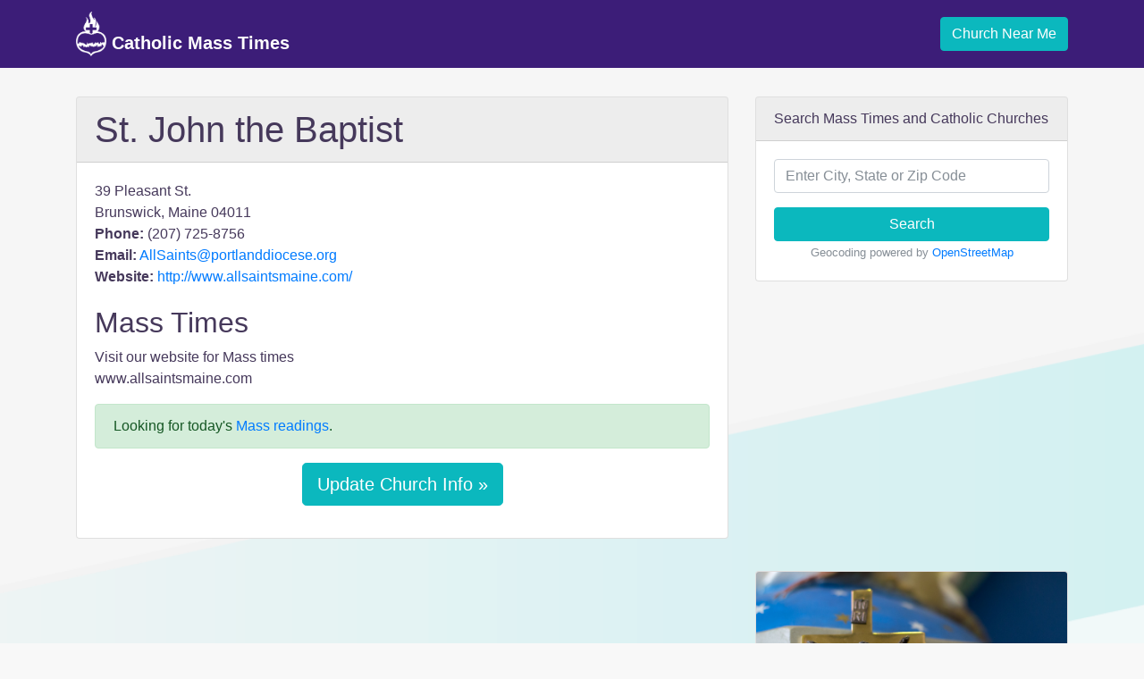

--- FILE ---
content_type: text/html; charset=utf-8
request_url: https://catholicmasstime.org/church/st-john-the-baptist/15032/
body_size: 5498
content:

<!DOCTYPE html>
<html lang="en">
    <head>
        <!-- Required meta tags -->
        <meta charset="utf-8">
        <meta name="viewport" content="width=device-width, initial-scale=1, shrink-to-fit=no">
        <meta name="description" content="Mass times and detailed church information for St. John the Baptist located in Brunswick, Maine.">

        <!-- Favicon -->
        

        <link rel="icon" type="image/png" sizes="32x32" href="/favicon-32x32.png">
        <link rel="icon" type="image/png" sizes="16x16" href="/favicon-16x16.png">
        <link async rel="manifest" href="/site.webmanifest">
        <link rel="mask-icon" href="/safari-pinned-tab.svg" color="#5bbad5">
        <meta name="msapplication-TileColor" content="#da532c">
        <meta name="theme-color" content="#ffffff">

        <title>St. John the Baptist Mass Times - Brunswick, Maine</title>

        <!-- Bootstrap CSS -->
        <link rel="stylesheet" href="https://maxcdn.bootstrapcdn.com/bootstrap/4.0.0-beta.3/css/bootstrap.min.css" integrity="sha384-Zug+QiDoJOrZ5t4lssLdxGhVrurbmBWopoEl+M6BdEfwnCJZtKxi1KgxUyJq13dy" crossorigin="anonymous">
        <link rel="stylesheet" href="/static/css/main.css?v=1.3">

        <link rel="canonical" href="https://catholicmasstime.org/church/st-john-the-baptist/15032/">
        
    
    <script async src="//pagead2.googlesyndication.com/pagead/js/adsbygoogle.js"></script>
    

    <!-- Adsense - Ad blocking recovery tag -->
    <script async src="https://fundingchoicesmessages.google.com/i/pub-0717922365881117?ers=1" nonce="V_8mOgnLtJEjwVACdTYAKQ"></script><script nonce="V_8mOgnLtJEjwVACdTYAKQ">(function() {function signalGooglefcPresent() {if (!window.frames['googlefcPresent']) {if (document.body) {const iframe = document.createElement('iframe'); iframe.style = 'width: 0; height: 0; border: none; z-index: -1000; left: -1000px; top: -1000px;'; iframe.style.display = 'none'; iframe.name = 'googlefcPresent'; document.body.appendChild(iframe);} else {setTimeout(signalGooglefcPresent, 0);}}}signalGooglefcPresent();})();</script>


        
            
                <!-- Global site tag (gtag.js) - Google Analytics -->
                <script async src="https://www.googletagmanager.com/gtag/js?id=UA-292750-4"></script>
                <script>
                    window.dataLayer = window.dataLayer || [];
                    function gtag(){dataLayer.push(arguments);}
                    gtag('js', new Date());

                    gtag('config', 'UA-292750-4');
                </script>
            
        
    </head>
    <body class=" church-detail">
        
            
<nav class="navbar navbar-expand-md navbar-dark">
    <div class="container">
        <a class="navbar-brand" href="/">
            <img src="/static/img/logo_light.png" height="50" class="d-inline-block align-bottom" alt="Catholic Mass Time Logo">
            Catholic Mass Times
        </a>
        <button class="navbar-toggler" type="button" data-toggle="collapse" data-target="#navbarNavDropdown" aria-controls="navbarNavDropdown" aria-expanded="false" aria-label="Toggle navigation">
            <span class="navbar-toggler-icon"></span>
        </button>
        <div class="collapse navbar-collapse justify-content-end" id="navbarNavDropdown">
            <a class="geo btn btn-primary" href="#">
                Church Near Me
            </a>
        </div>
    </div>
</nav>

        

        
            <div class="container messages">
            
            </div>

            <div class="geo-error alert alert-danger" style="display:none;"></div>
        

        
<div class="container">
    <div class="row">
        <div class="col-lg-8">
            <!-- Viewable below lg display -->
            <div class="d-lg-none">
                <div class="card">
    <div class="card-body text-center">
        <a class="geo btn btn-primary btn-lg" href="#">Find Mass Times Near Me &raquo;</a>
    </div>
</div>

            </div>

            <div class="card">
                <h1 class="church-name card-header">St. John the Baptist</h1>
                <div class="card-body">
                    <div id="church-address">
                        39 Pleasant St.<br />
                        Brunswick, Maine 04011<br />
                        <strong>Phone:</strong> (207) 725-8756<br />
                        <strong>Email:</strong> <a rel="nofollow" href="mailto:AllSaints@portlanddiocese.org">AllSaints@portlanddiocese.org</a><br />
                        <strong>Website:</strong> <a target="_blank" rel="nofollow" href="http://www.allsaintsmaine.com/">http://www.allsaintsmaine.com/</a><br />
                    </div>

                    <div id="church-mass-times">
                        <h2>Mass Times</h2>
                        <p>Visit our website for Mass times<br />www.allsaintsmaine.com</p>
                    </div>

                    <div class="alert alert-success">
                        <p class="mb-0">Looking for today's <a href="/daily-readings/">Mass readings</a>.</p>
                    </div>

                    <p class="text-center">  
                        <a class="btn btn-lg btn-primary" href="edit" rel="nofollow">Update Church Info &raquo;</a>
                    </p>
                </div>
            </div><!-- /card -->

            
            <div class="adsense text-center" >
                <!-- CatholicMassTime.org - Church Detail - Center - Below Mass Times - All -->
                <ins class="adsbygoogle"
                     style="display:block"
                     data-ad-client="ca-pub-0717922365881117"
                     data-ad-slot="8430468602"
                     data-ad-format="rectangle"
                     data-full-width-responsive="true"></ins>
                <script>
                    (adsbygoogle = window.adsbygoogle || []).push({});
                </script>
            </div>
            

            


            
            <div id="map-object-detail" class="embed-responsive embed-responsive-16by9">
                <iframe class="embed-responsive-item" src="https://www.google.com/maps/embed/v1/view?key=AIzaSyAT8ovWG6KqTwty6niltewcMrdgIT22aqc&center=43.913545000,-69.969090000&zoom=18&maptype=roadmap"></iframe>
            </div>
            

            <div class="card">
                <h2 class="card-header">Liturgical Calendar</h2>
                <div class="card-body">
                    
<div class="row">
    
    <div class="col">
        <table class="table">
            <tbody>
                
                <tr>
                    <td>24th</td>
                    <td class="d-none d-sm-table-cell">Saturday</td>
                    <td>
                        
                        <div>
                            <span class="liturgical-calendar-celebration white">&nbsp;</span>
                            Saint Francis de Sales, bishop and doctor
                        </div>
                        
                    </td>
                </tr>
                
                <tr>
                    <td>25th</td>
                    <td class="d-none d-sm-table-cell">Sunday</td>
                    <td>
                        
                        <div>
                            <span class="liturgical-calendar-celebration green">&nbsp;</span>
                            3rd Sunday in Ordinary Time
                        </div>
                        
                    </td>
                </tr>
                
                <tr>
                    <td>26th</td>
                    <td class="d-none d-sm-table-cell">Monday</td>
                    <td>
                        
                        <div>
                            <span class="liturgical-calendar-celebration white">&nbsp;</span>
                            Saints Timothy and Titus, bishops
                        </div>
                        
                    </td>
                </tr>
                
                <tr>
                    <td>27th</td>
                    <td class="d-none d-sm-table-cell">Tuesday</td>
                    <td>
                        
                        <div>
                            <span class="liturgical-calendar-celebration white">&nbsp;</span>
                            Saint Angela Merici, virgin
                        </div>
                        
                        <div>
                            <span class="liturgical-calendar-celebration green">&nbsp;</span>
                            Tuesday, 3rd week in Ordinary Time
                        </div>
                        
                    </td>
                </tr>
                
                <tr>
                    <td>28th</td>
                    <td class="d-none d-sm-table-cell">Wednesday</td>
                    <td>
                        
                        <div>
                            <span class="liturgical-calendar-celebration white">&nbsp;</span>
                            Saint Thomas Aquinas, priest and doctor
                        </div>
                        
                    </td>
                </tr>
                
                <tr>
                    <td>29th</td>
                    <td class="d-none d-sm-table-cell">Thursday</td>
                    <td>
                        
                        <div>
                            <span class="liturgical-calendar-celebration green">&nbsp;</span>
                            Thursday, 3rd week in Ordinary Time
                        </div>
                        
                    </td>
                </tr>
                
                <tr>
                    <td>30th</td>
                    <td class="d-none d-sm-table-cell">Friday</td>
                    <td>
                        
                        <div>
                            <span class="liturgical-calendar-celebration green">&nbsp;</span>
                            Friday, 3rd week in Ordinary Time
                        </div>
                        
                    </td>
                </tr>
                
                <tr>
                    <td>31st</td>
                    <td class="d-none d-sm-table-cell">Saturday</td>
                    <td>
                        
                        <div>
                            <span class="liturgical-calendar-celebration white">&nbsp;</span>
                            Saint John Bosco, priest
                        </div>
                        
                    </td>
                </tr>
                
            </tbody>
        </table>
    </div>
    
</div>

                </div>
            </div><!-- /card -->
        </div>

        <div class="col-lg-4">
            <div class="card">
    <div class="card-header">
        Search Mass Times and Catholic Churches
    </div>
    <div class="card-body text-center">
        <form class="form" action="/church/search/" method="get">
            <div class="form-group">
                <input type="text" name="q" required="required" id="id_q" title="" class="form-control" placeholder="Enter City, State or Zip Code">
            </div>
            <button type="submit" class="btn btn-primary btn-block">Search</button>
        </form>
        <p class="card-text"><small class="text-muted">Geocoding powered by <a rel="nofollow" target="_blank" href="https://www.openstreetmap.org/copyright">OpenStreetMap</a></small></p>
    </div>
</div>


            

            
            <div class="adsense adsense-church-detail-right d-none d-lg-block">
                <!-- CatholicMassTime.org - Church Detail - Right Column Responsive -->
                <ins class="adsbygoogle d-none d-lg-block"
                     data-ad-client="ca-pub-0717922365881117"
                     data-ad-slot="9411372854"
                     data-ad-format="auto"></ins>
                <script>
                    (adsbygoogle = window.adsbygoogle || []).push({});
                </script>
            </div>
            

            
            <div class="card">
                <img class="card-img-top" src="/media/bible-verse/eCatholic-stock-photo-79.jpg">
                <div class="card-body">
                    <blockquote class="blockquote text-center">
                        <p class="mb-0">I can do everything through him who gives me strength.</p>
                        
                            <footer class="blockquote-footer">Philippians 4:13</footer>
                        
                    </blockquote>
                </div>
            </div>
            


            <div class="card bg-light mb-3">
    <div class="card-header">Daily Mass Readings</div>
    <div class="card-body">
        <div class="card-text list-group list-group-flush">
            
            <div class="list-group-item bg-light">
                <div>
                    <a href="/daily-readings/">
                        Memorial of Saint Francis de Sales, Bishop and Doctor of the Church
                    </a>
                </div>
                <div>
                    <small class="text-muted">Jan. 24, 2026</small>
                </div>
            </div>
            
            <div class="list-group-item bg-light">
                <div>
                    <a href="/daily-readings/2438/">
                        Friday of the Second Week in Ordinary Time
                    </a>
                </div>
                <div>
                    <small class="text-muted">Jan. 23, 2026</small>
                </div>
            </div>
            
            <div class="list-group-item bg-light">
                <div>
                    <a href="/daily-readings/2437/">
                        Day of Prayer for the Legal Protection of Unborn Children
                    </a>
                </div>
                <div>
                    <small class="text-muted">Jan. 22, 2026</small>
                </div>
            </div>
            
            <div class="list-group-item bg-light">
                <div>
                    <a href="/daily-readings/2436/">
                        Memorial of Saint Agnes, Virgin and Martyr
                    </a>
                </div>
                <div>
                    <small class="text-muted">Jan. 21, 2026</small>
                </div>
            </div>
            
            <div class="list-group-item bg-light">
                <div>
                    <a href="/daily-readings/2435/">
                        Tuesday of the Second Week in Ordinary Time
                    </a>
                </div>
                <div>
                    <small class="text-muted">Jan. 20, 2026</small>
                </div>
            </div>
            
            <div class="list-group-item bg-light">
                <div>
                    <a href="/daily-readings/2434/">
                        Monday of the Second Week in Ordinary Time
                    </a>
                </div>
                <div>
                    <small class="text-muted">Jan. 19, 2026</small>
                </div>
            </div>
            
            <div class="list-group-item bg-light">
                <div>
                    <a href="/daily-readings/2433/">
                        Second Sunday in Ordinary Time
                    </a>
                </div>
                <div>
                    <small class="text-muted">Jan. 18, 2026</small>
                </div>
            </div>
            
        </div><!-- /card-text -->
    </div><!-- /card-body -->
</div><!-- /card -->


            <div class="card bg-light mb-3 nearby">
    <div class="card-header">Nearby Churches</div>
    <div class="card-body">
        <div class="card-text list-group list-group-flush">
            
            <div class="list-group-item bg-light">
                <div class="d-flex justify-content-between align-items-center">
                    <a href="/church/st-charles-borromeo/15031/">
                        St. Charles Borromeo
                    </a>
                    <span class="distance">1.0 mi.</span>
                </div>
                <div class="address">
                    132 McKeen St.
                    <br>
                    Brunswick, Maine 04011
                </div>
            </div>
            
            <div class="list-group-item bg-light">
                <div class="d-flex justify-content-between align-items-center">
                    <a href="/church/st-mary/15020/">
                        St. Mary
                    </a>
                    <span class="distance">7.2 mi.</span>
                </div>
                <div class="address">
                    144 Lincoln St.
                    <br>
                    Bath, Maine 04530
                </div>
            </div>
            
            <div class="list-group-item bg-light">
                <div class="d-flex justify-content-between align-items-center">
                    <a href="/church/st-jude/19295/">
                        St. Jude
                    </a>
                    <span class="distance">7.6 mi.</span>
                </div>
                <div class="address">
                    134 Main Street St.
                    <br>
                    Freeport, Maine 04032
                </div>
            </div>
            
            <div class="list-group-item bg-light">
                <div class="d-flex justify-content-between align-items-center">
                    <a href="/church/st-katharine-drexel/19382/">
                        St. Katharine Drexel
                    </a>
                    <span class="distance">7.7 mi.</span>
                </div>
                <div class="address">
                    419 Mountain Road
                    <br>
                    Harpswell, Maine 04079
                </div>
            </div>
            
            <div class="list-group-item bg-light">
                <div class="d-flex justify-content-between align-items-center">
                    <a href="/church/holy-trinity-church/15057/">
                        Holy Trinity Church
                    </a>
                    <span class="distance">8.3 mi.</span>
                </div>
                <div class="address">
                    67 Frost Hill Ave.
                    <br>
                    Lisbon Falls, Maine 04252-1126
                </div>
            </div>
            
        </div><!-- /card-text -->
    </div><!-- /card-body -->
</div><!-- /card -->

        </div>
    </div>
</div>


        
            <div class="states">
    <div class="container">
        <h3>Catholic Churches by State</h3>
        
            <a href="/church/state/alabama/">AL</a>
        
            <a href="/church/state/alaska/">AK</a>
        
            <a href="/church/state/arizona/">AZ</a>
        
            <a href="/church/state/arkansas/">AR</a>
        
            <a href="/church/state/california/">CA</a>
        
            <a href="/church/state/colorado/">CO</a>
        
            <a href="/church/state/connecticut/">CT</a>
        
            <a href="/church/state/delaware/">DE</a>
        
            <a href="/church/state/district-of-columbia/">DC</a>
        
            <a href="/church/state/florida/">FL</a>
        
            <a href="/church/state/georgia/">GA</a>
        
            <a href="/church/state/hawaii/">HI</a>
        
            <a href="/church/state/idaho/">ID</a>
        
            <a href="/church/state/illinois/">IL</a>
        
            <a href="/church/state/indiana/">IN</a>
        
            <a href="/church/state/iowa/">IA</a>
        
            <a href="/church/state/kansas/">KS</a>
        
            <a href="/church/state/kentucky/">KY</a>
        
            <a href="/church/state/louisiana/">LA</a>
        
            <a href="/church/state/maine/">ME</a>
        
            <a href="/church/state/maryland/">MD</a>
        
            <a href="/church/state/massachusetts/">MA</a>
        
            <a href="/church/state/michigan/">MI</a>
        
            <a href="/church/state/minnesota/">MN</a>
        
            <a href="/church/state/mississippi/">MS</a>
        
            <a href="/church/state/missouri/">MO</a>
        
            <a href="/church/state/montana/">MT</a>
        
            <a href="/church/state/nebraska/">NE</a>
        
            <a href="/church/state/nevada/">NV</a>
        
            <a href="/church/state/new-hampshire/">NH</a>
        
            <a href="/church/state/new-jersey/">NJ</a>
        
            <a href="/church/state/new-mexico/">NM</a>
        
            <a href="/church/state/new-york/">NY</a>
        
            <a href="/church/state/north-carolina/">NC</a>
        
            <a href="/church/state/north-dakota/">ND</a>
        
            <a href="/church/state/ohio/">OH</a>
        
            <a href="/church/state/oklahoma/">OK</a>
        
            <a href="/church/state/oregon/">OR</a>
        
            <a href="/church/state/pennsylvania/">PA</a>
        
            <a href="/church/state/rhode-island/">RI</a>
        
            <a href="/church/state/south-carolina/">SC</a>
        
            <a href="/church/state/south-dakota/">SD</a>
        
            <a href="/church/state/tennessee/">TN</a>
        
            <a href="/church/state/texas/">TX</a>
        
            <a href="/church/state/utah/">UT</a>
        
            <a href="/church/state/vermont/">VT</a>
        
            <a href="/church/state/virginia/">VA</a>
        
            <a href="/church/state/washington/">WA</a>
        
            <a href="/church/state/west-virginia/">WV</a>
        
            <a href="/church/state/wisconsin/">WI</a>
        
            <a href="/church/state/wyoming/">WY</a>
        
    </div>
</div>

        

        
        <footer class="footer">
            <div class="container">
                <div class="row justify-content-center">
                    <ul class="nav nav-footer">
                        <li class="nav-item">
                            <span class="nav-link">&copy; 2026 Catholic Mass Times</span>
                        </li>
                        <li class="nav-item">
                            <a class="nav-link" href="/#about">About</a>
                        </li>
                        <li class="nav-item">
                            <a class="nav-link" href="/#contact">Contact</a>
                        </li>
                        <li class="nav-item">
                            <a class="nav-link" href="/legal/">Terms</a>
                        </li>
                        <li class="nav-item">
                            <a class="nav-link" href="/privacy/">Privacy</a>
                        </li>
                    </ul>
                </div>
            </div>
        </footer>
        

        <script src="https://code.jquery.com/jquery-3.2.1.slim.min.js" integrity="sha384-KJ3o2DKtIkvYIK3UENzmM7KCkRr/rE9/Qpg6aAZGJwFDMVNA/GpGFF93hXpG5KkN" crossorigin="anonymous"></script>
        
        <script src="https://maxcdn.bootstrapcdn.com/bootstrap/4.0.0-beta.3/js/bootstrap.min.js" integrity="sha384-a5N7Y/aK3qNeh15eJKGWxsqtnX/wWdSZSKp+81YjTmS15nvnvxKHuzaWwXHDli+4" crossorigin="anonymous"></script>

        

        <script src="/static/js/main.js?v=1.1"></script>
    </body>
</html>


--- FILE ---
content_type: text/html; charset=utf-8
request_url: https://www.google.com/recaptcha/api2/aframe
body_size: 268
content:
<!DOCTYPE HTML><html><head><meta http-equiv="content-type" content="text/html; charset=UTF-8"></head><body><script nonce="5uZtegjKxPSn_dpzWI6ZAw">/** Anti-fraud and anti-abuse applications only. See google.com/recaptcha */ try{var clients={'sodar':'https://pagead2.googlesyndication.com/pagead/sodar?'};window.addEventListener("message",function(a){try{if(a.source===window.parent){var b=JSON.parse(a.data);var c=clients[b['id']];if(c){var d=document.createElement('img');d.src=c+b['params']+'&rc='+(localStorage.getItem("rc::a")?sessionStorage.getItem("rc::b"):"");window.document.body.appendChild(d);sessionStorage.setItem("rc::e",parseInt(sessionStorage.getItem("rc::e")||0)+1);localStorage.setItem("rc::h",'1769274460437');}}}catch(b){}});window.parent.postMessage("_grecaptcha_ready", "*");}catch(b){}</script></body></html>

--- FILE ---
content_type: application/javascript; charset=utf-8
request_url: https://fundingchoicesmessages.google.com/f/AGSKWxV8AHHXMwuKeSEvAbFaF3-Shjl76_yQU8P81l-3fYVO3PB-E9stLzZfANpq3VznoraK4g_y0m3ECupglLg2N6q7VrZjAk55Wgxk6pB63-H84CCVxG52UGsf3TQGS2Yb7P08pkHQrM-4W-N9fH_1rE2LuUvy_DWPFyY6q12U8QpYFCV6emqHMpgkJyI=/_/ad728rod./getbanner.php?:-abp-properties(base64)/advertise125x125./MTA-Ad-
body_size: -1290
content:
window['0cac7583-5aba-4b76-9834-5c1814663257'] = true;